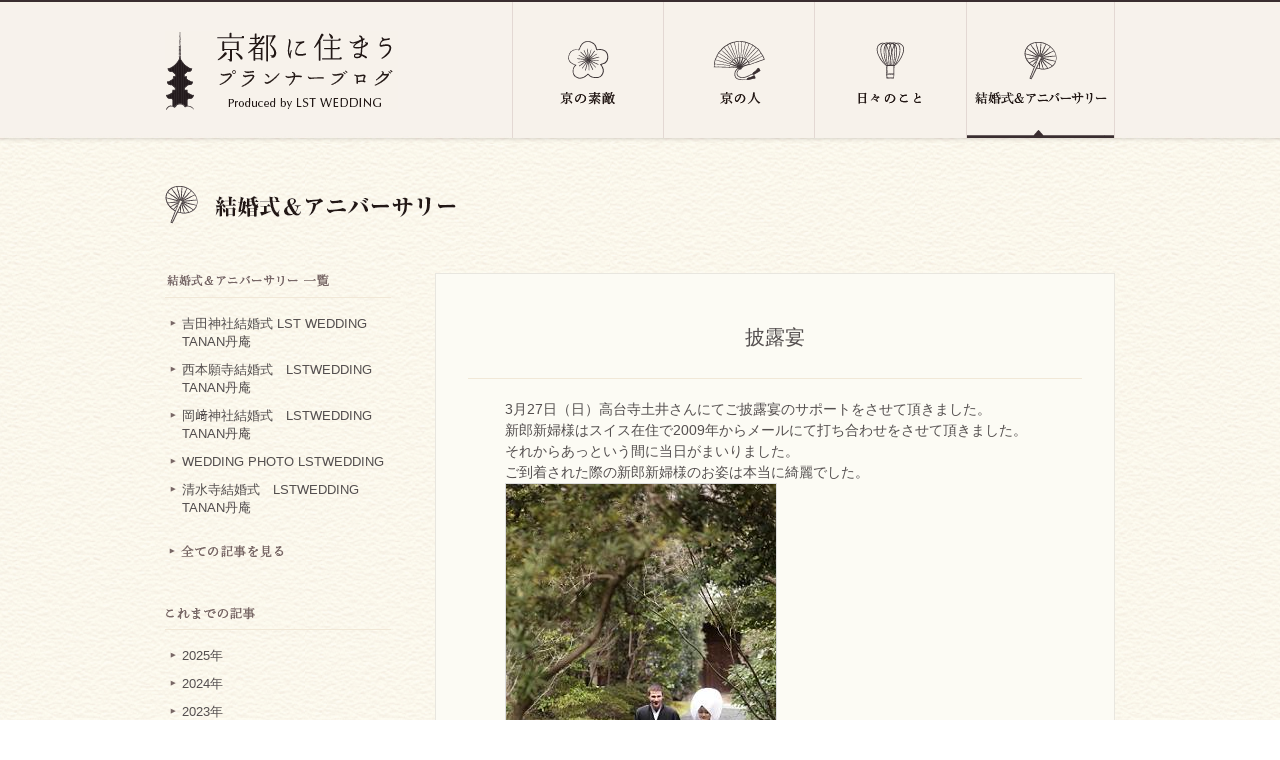

--- FILE ---
content_type: text/html; charset=UTF-8
request_url: https://www.lst-nishikawa.com/weddings/%E6%8A%AB%E9%9C%B2%E5%AE%B4/
body_size: 10615
content:
<!DOCTYPE html PUBLIC "-//W3C//DTD XHTML 1.0 Transitional//EN" "http://www.w3.org/TR/xhtml1/DTD/xhtml1-transitional.dtd">
<html xmlns="http://www.w3.org/1999/xhtml" xml:lang="ja" lang="ja" xmlns:og="http://ogp.me/ns#" xmlns:fb="http://www.facebook.com/2008/fbml">
<head>
<meta http-equiv="Content-Type" content="text/html; charset=UTF-8" />
<meta http-equiv="Content-Script-Type" content="text/javascript" />
<meta http-equiv="Content-Style-Type" content="text/css" />
<meta name="robots" content="index,follow">
<link rel="shortcut icon" href="https://www.lst-nishikawa.com/wp-content/themes/nishikawa/img/favicon.ico" type="image/x-icon" />
<link rel="apple-touch-icon-precomposed" href="https://www.lst-nishikawa.com/wp-content/themes/nishikawa/img/apple-touch-icon.png" />
<meta name="Description" content="京都で和婚・結婚式を手掛けるウエディングプランナーのブログ。京都の結婚式やアニバーサリーについてご紹介します" />
<meta name="Keywords" content="京都和婚,京都結婚式（挙式）,京都神社結婚式（挙式）,京都神社婚,京都料亭披露宴,京都婚,着物,LST,エルエスティ,ウエディング,ウエディングプランナー,WEDDING" />
<meta property="og:title" content="披露宴 | 京都に住まう和婚プランナーブログ | LST WEDDING" />
<meta property="og:description" content="京都で和婚・結婚式を手掛けるウエディングプランナーのブログ。京都のお店や職人・京都結婚式・京都神社結婚式・京都料亭披露宴・同志社ウエディング・ライフスタイルをテーマに綴ります" />
<meta property="og:type" content="article" />
<meta property="og:url" content="https://www.lst-nishikawa.com/weddings/%e6%8a%ab%e9%9c%b2%e5%ae%b4/" />
<meta property="og:image" content="https://www.lst-nishikawa.com/wp-content/uploads/hitohira/0000/IMG_8660.jpg" />
<meta property="og:site_name" content="京都に住まう和婚プランナーブログ｜京都の神社結婚式・披露宴サポート LST WEDDING" />
<meta property="fb:app_id" content="161644950692012" />
<meta property="og:locale" content="ja_JP" />

<!-- is single -->
<title>披露宴 | 京都に住まう和婚プランナーブログ | LST WEDDING | 結婚式＆アニバーサリー | 京都に住まう和婚プランナーブログ | LST WEDDING</title>
<link rel="stylesheet" href="https://www.lst-nishikawa.com/wp-content/themes/nishikawa/common/css/import.css" type="text/css" media="all" />
<link rel="stylesheet" href="https://www.lst-nishikawa.com/wp-content/themes/nishikawa/common/css/wp.css" type="text/css" media="all" />
<link rel="stylesheet" href="https://www.lst-nishikawa.com/wp-content/themes/nishikawa/common/css/wedding.css" type="text/css" media="all" />
<link rel="stylesheet" href="https://www.lst-nishikawa.com/wp-content/themes/nishikawa/common/css/print.css" type="text/css" media="print" />
<meta name='robots' content='index, follow, max-image-preview:large, max-snippet:-1, max-video-preview:-1' />
	<style>img:is([sizes="auto" i], [sizes^="auto," i]) { contain-intrinsic-size: 3000px 1500px }</style>
	
	<!-- This site is optimized with the Yoast SEO plugin v26.1 - https://yoast.com/wordpress/plugins/seo/ -->
	<link rel="canonical" href="https://www.lst-nishikawa.com/weddings/披露宴/" />
	<script type="application/ld+json" class="yoast-schema-graph">{"@context":"https://schema.org","@graph":[{"@type":"WebPage","@id":"https://www.lst-nishikawa.com/weddings/%e6%8a%ab%e9%9c%b2%e5%ae%b4/","url":"https://www.lst-nishikawa.com/weddings/%e6%8a%ab%e9%9c%b2%e5%ae%b4/","name":"披露宴 | 京都に住まう和婚プランナーブログ | LST WEDDING","isPartOf":{"@id":"https://www.lst-nishikawa.com/#website"},"primaryImageOfPage":{"@id":"https://www.lst-nishikawa.com/weddings/%e6%8a%ab%e9%9c%b2%e5%ae%b4/#primaryimage"},"image":{"@id":"https://www.lst-nishikawa.com/weddings/%e6%8a%ab%e9%9c%b2%e5%ae%b4/#primaryimage"},"thumbnailUrl":"https://www.lst-nishikawa.com/wp-content/uploads/hitohira/0000/IMG_8660.jpg","datePublished":"2011-03-28T13:22:34+00:00","breadcrumb":{"@id":"https://www.lst-nishikawa.com/weddings/%e6%8a%ab%e9%9c%b2%e5%ae%b4/#breadcrumb"},"inLanguage":"ja","potentialAction":[{"@type":"ReadAction","target":["https://www.lst-nishikawa.com/weddings/%e6%8a%ab%e9%9c%b2%e5%ae%b4/"]}]},{"@type":"ImageObject","inLanguage":"ja","@id":"https://www.lst-nishikawa.com/weddings/%e6%8a%ab%e9%9c%b2%e5%ae%b4/#primaryimage","url":"https://www.lst-nishikawa.com/wp-content/uploads/hitohira/0000/IMG_8660.jpg","contentUrl":"https://www.lst-nishikawa.com/wp-content/uploads/hitohira/0000/IMG_8660.jpg","width":270,"height":404},{"@type":"BreadcrumbList","@id":"https://www.lst-nishikawa.com/weddings/%e6%8a%ab%e9%9c%b2%e5%ae%b4/#breadcrumb","itemListElement":[{"@type":"ListItem","position":1,"name":"ホーム","item":"https://www.lst-nishikawa.com/"},{"@type":"ListItem","position":2,"name":"結婚式＆アニバーサリー","item":"https://www.lst-nishikawa.com/weddings/"},{"@type":"ListItem","position":3,"name":"披露宴"}]},{"@type":"WebSite","@id":"https://www.lst-nishikawa.com/#website","url":"https://www.lst-nishikawa.com/","name":"京都に住まう和婚プランナーブログ | LST WEDDING","description":"京都の神社結婚式・披露宴サポート","publisher":{"@id":"https://www.lst-nishikawa.com/#organization"},"potentialAction":[{"@type":"SearchAction","target":{"@type":"EntryPoint","urlTemplate":"https://www.lst-nishikawa.com/?s={search_term_string}"},"query-input":{"@type":"PropertyValueSpecification","valueRequired":true,"valueName":"search_term_string"}}],"inLanguage":"ja"},{"@type":"Organization","@id":"https://www.lst-nishikawa.com/#organization","name":"京都に住まう和婚プランナーブログ | LST WEDDING","url":"https://www.lst-nishikawa.com/","logo":{"@type":"ImageObject","inLanguage":"ja","@id":"https://www.lst-nishikawa.com/#/schema/logo/image/","url":"https://www.lst-nishikawa.com/wp-content/uploads/2023/09/logo.gif","contentUrl":"https://www.lst-nishikawa.com/wp-content/uploads/2023/09/logo.gif","width":233,"height":79,"caption":"京都に住まう和婚プランナーブログ | LST WEDDING"},"image":{"@id":"https://www.lst-nishikawa.com/#/schema/logo/image/"}}]}</script>
	<!-- / Yoast SEO plugin. -->


<link rel='dns-prefetch' href='//ajax.googleapis.com' />
<link rel='stylesheet' id='wp-block-library-css' href='https://www.lst-nishikawa.com/wp-includes/css/dist/block-library/style.min.css?ver=6.8.3' type='text/css' media='all' />
<style id='classic-theme-styles-inline-css' type='text/css'>
/*! This file is auto-generated */
.wp-block-button__link{color:#fff;background-color:#32373c;border-radius:9999px;box-shadow:none;text-decoration:none;padding:calc(.667em + 2px) calc(1.333em + 2px);font-size:1.125em}.wp-block-file__button{background:#32373c;color:#fff;text-decoration:none}
</style>
<style id='global-styles-inline-css' type='text/css'>
:root{--wp--preset--aspect-ratio--square: 1;--wp--preset--aspect-ratio--4-3: 4/3;--wp--preset--aspect-ratio--3-4: 3/4;--wp--preset--aspect-ratio--3-2: 3/2;--wp--preset--aspect-ratio--2-3: 2/3;--wp--preset--aspect-ratio--16-9: 16/9;--wp--preset--aspect-ratio--9-16: 9/16;--wp--preset--color--black: #000000;--wp--preset--color--cyan-bluish-gray: #abb8c3;--wp--preset--color--white: #ffffff;--wp--preset--color--pale-pink: #f78da7;--wp--preset--color--vivid-red: #cf2e2e;--wp--preset--color--luminous-vivid-orange: #ff6900;--wp--preset--color--luminous-vivid-amber: #fcb900;--wp--preset--color--light-green-cyan: #7bdcb5;--wp--preset--color--vivid-green-cyan: #00d084;--wp--preset--color--pale-cyan-blue: #8ed1fc;--wp--preset--color--vivid-cyan-blue: #0693e3;--wp--preset--color--vivid-purple: #9b51e0;--wp--preset--gradient--vivid-cyan-blue-to-vivid-purple: linear-gradient(135deg,rgba(6,147,227,1) 0%,rgb(155,81,224) 100%);--wp--preset--gradient--light-green-cyan-to-vivid-green-cyan: linear-gradient(135deg,rgb(122,220,180) 0%,rgb(0,208,130) 100%);--wp--preset--gradient--luminous-vivid-amber-to-luminous-vivid-orange: linear-gradient(135deg,rgba(252,185,0,1) 0%,rgba(255,105,0,1) 100%);--wp--preset--gradient--luminous-vivid-orange-to-vivid-red: linear-gradient(135deg,rgba(255,105,0,1) 0%,rgb(207,46,46) 100%);--wp--preset--gradient--very-light-gray-to-cyan-bluish-gray: linear-gradient(135deg,rgb(238,238,238) 0%,rgb(169,184,195) 100%);--wp--preset--gradient--cool-to-warm-spectrum: linear-gradient(135deg,rgb(74,234,220) 0%,rgb(151,120,209) 20%,rgb(207,42,186) 40%,rgb(238,44,130) 60%,rgb(251,105,98) 80%,rgb(254,248,76) 100%);--wp--preset--gradient--blush-light-purple: linear-gradient(135deg,rgb(255,206,236) 0%,rgb(152,150,240) 100%);--wp--preset--gradient--blush-bordeaux: linear-gradient(135deg,rgb(254,205,165) 0%,rgb(254,45,45) 50%,rgb(107,0,62) 100%);--wp--preset--gradient--luminous-dusk: linear-gradient(135deg,rgb(255,203,112) 0%,rgb(199,81,192) 50%,rgb(65,88,208) 100%);--wp--preset--gradient--pale-ocean: linear-gradient(135deg,rgb(255,245,203) 0%,rgb(182,227,212) 50%,rgb(51,167,181) 100%);--wp--preset--gradient--electric-grass: linear-gradient(135deg,rgb(202,248,128) 0%,rgb(113,206,126) 100%);--wp--preset--gradient--midnight: linear-gradient(135deg,rgb(2,3,129) 0%,rgb(40,116,252) 100%);--wp--preset--font-size--small: 13px;--wp--preset--font-size--medium: 20px;--wp--preset--font-size--large: 36px;--wp--preset--font-size--x-large: 42px;--wp--preset--spacing--20: 0.44rem;--wp--preset--spacing--30: 0.67rem;--wp--preset--spacing--40: 1rem;--wp--preset--spacing--50: 1.5rem;--wp--preset--spacing--60: 2.25rem;--wp--preset--spacing--70: 3.38rem;--wp--preset--spacing--80: 5.06rem;--wp--preset--shadow--natural: 6px 6px 9px rgba(0, 0, 0, 0.2);--wp--preset--shadow--deep: 12px 12px 50px rgba(0, 0, 0, 0.4);--wp--preset--shadow--sharp: 6px 6px 0px rgba(0, 0, 0, 0.2);--wp--preset--shadow--outlined: 6px 6px 0px -3px rgba(255, 255, 255, 1), 6px 6px rgba(0, 0, 0, 1);--wp--preset--shadow--crisp: 6px 6px 0px rgba(0, 0, 0, 1);}:where(.is-layout-flex){gap: 0.5em;}:where(.is-layout-grid){gap: 0.5em;}body .is-layout-flex{display: flex;}.is-layout-flex{flex-wrap: wrap;align-items: center;}.is-layout-flex > :is(*, div){margin: 0;}body .is-layout-grid{display: grid;}.is-layout-grid > :is(*, div){margin: 0;}:where(.wp-block-columns.is-layout-flex){gap: 2em;}:where(.wp-block-columns.is-layout-grid){gap: 2em;}:where(.wp-block-post-template.is-layout-flex){gap: 1.25em;}:where(.wp-block-post-template.is-layout-grid){gap: 1.25em;}.has-black-color{color: var(--wp--preset--color--black) !important;}.has-cyan-bluish-gray-color{color: var(--wp--preset--color--cyan-bluish-gray) !important;}.has-white-color{color: var(--wp--preset--color--white) !important;}.has-pale-pink-color{color: var(--wp--preset--color--pale-pink) !important;}.has-vivid-red-color{color: var(--wp--preset--color--vivid-red) !important;}.has-luminous-vivid-orange-color{color: var(--wp--preset--color--luminous-vivid-orange) !important;}.has-luminous-vivid-amber-color{color: var(--wp--preset--color--luminous-vivid-amber) !important;}.has-light-green-cyan-color{color: var(--wp--preset--color--light-green-cyan) !important;}.has-vivid-green-cyan-color{color: var(--wp--preset--color--vivid-green-cyan) !important;}.has-pale-cyan-blue-color{color: var(--wp--preset--color--pale-cyan-blue) !important;}.has-vivid-cyan-blue-color{color: var(--wp--preset--color--vivid-cyan-blue) !important;}.has-vivid-purple-color{color: var(--wp--preset--color--vivid-purple) !important;}.has-black-background-color{background-color: var(--wp--preset--color--black) !important;}.has-cyan-bluish-gray-background-color{background-color: var(--wp--preset--color--cyan-bluish-gray) !important;}.has-white-background-color{background-color: var(--wp--preset--color--white) !important;}.has-pale-pink-background-color{background-color: var(--wp--preset--color--pale-pink) !important;}.has-vivid-red-background-color{background-color: var(--wp--preset--color--vivid-red) !important;}.has-luminous-vivid-orange-background-color{background-color: var(--wp--preset--color--luminous-vivid-orange) !important;}.has-luminous-vivid-amber-background-color{background-color: var(--wp--preset--color--luminous-vivid-amber) !important;}.has-light-green-cyan-background-color{background-color: var(--wp--preset--color--light-green-cyan) !important;}.has-vivid-green-cyan-background-color{background-color: var(--wp--preset--color--vivid-green-cyan) !important;}.has-pale-cyan-blue-background-color{background-color: var(--wp--preset--color--pale-cyan-blue) !important;}.has-vivid-cyan-blue-background-color{background-color: var(--wp--preset--color--vivid-cyan-blue) !important;}.has-vivid-purple-background-color{background-color: var(--wp--preset--color--vivid-purple) !important;}.has-black-border-color{border-color: var(--wp--preset--color--black) !important;}.has-cyan-bluish-gray-border-color{border-color: var(--wp--preset--color--cyan-bluish-gray) !important;}.has-white-border-color{border-color: var(--wp--preset--color--white) !important;}.has-pale-pink-border-color{border-color: var(--wp--preset--color--pale-pink) !important;}.has-vivid-red-border-color{border-color: var(--wp--preset--color--vivid-red) !important;}.has-luminous-vivid-orange-border-color{border-color: var(--wp--preset--color--luminous-vivid-orange) !important;}.has-luminous-vivid-amber-border-color{border-color: var(--wp--preset--color--luminous-vivid-amber) !important;}.has-light-green-cyan-border-color{border-color: var(--wp--preset--color--light-green-cyan) !important;}.has-vivid-green-cyan-border-color{border-color: var(--wp--preset--color--vivid-green-cyan) !important;}.has-pale-cyan-blue-border-color{border-color: var(--wp--preset--color--pale-cyan-blue) !important;}.has-vivid-cyan-blue-border-color{border-color: var(--wp--preset--color--vivid-cyan-blue) !important;}.has-vivid-purple-border-color{border-color: var(--wp--preset--color--vivid-purple) !important;}.has-vivid-cyan-blue-to-vivid-purple-gradient-background{background: var(--wp--preset--gradient--vivid-cyan-blue-to-vivid-purple) !important;}.has-light-green-cyan-to-vivid-green-cyan-gradient-background{background: var(--wp--preset--gradient--light-green-cyan-to-vivid-green-cyan) !important;}.has-luminous-vivid-amber-to-luminous-vivid-orange-gradient-background{background: var(--wp--preset--gradient--luminous-vivid-amber-to-luminous-vivid-orange) !important;}.has-luminous-vivid-orange-to-vivid-red-gradient-background{background: var(--wp--preset--gradient--luminous-vivid-orange-to-vivid-red) !important;}.has-very-light-gray-to-cyan-bluish-gray-gradient-background{background: var(--wp--preset--gradient--very-light-gray-to-cyan-bluish-gray) !important;}.has-cool-to-warm-spectrum-gradient-background{background: var(--wp--preset--gradient--cool-to-warm-spectrum) !important;}.has-blush-light-purple-gradient-background{background: var(--wp--preset--gradient--blush-light-purple) !important;}.has-blush-bordeaux-gradient-background{background: var(--wp--preset--gradient--blush-bordeaux) !important;}.has-luminous-dusk-gradient-background{background: var(--wp--preset--gradient--luminous-dusk) !important;}.has-pale-ocean-gradient-background{background: var(--wp--preset--gradient--pale-ocean) !important;}.has-electric-grass-gradient-background{background: var(--wp--preset--gradient--electric-grass) !important;}.has-midnight-gradient-background{background: var(--wp--preset--gradient--midnight) !important;}.has-small-font-size{font-size: var(--wp--preset--font-size--small) !important;}.has-medium-font-size{font-size: var(--wp--preset--font-size--medium) !important;}.has-large-font-size{font-size: var(--wp--preset--font-size--large) !important;}.has-x-large-font-size{font-size: var(--wp--preset--font-size--x-large) !important;}
:where(.wp-block-post-template.is-layout-flex){gap: 1.25em;}:where(.wp-block-post-template.is-layout-grid){gap: 1.25em;}
:where(.wp-block-columns.is-layout-flex){gap: 2em;}:where(.wp-block-columns.is-layout-grid){gap: 2em;}
:root :where(.wp-block-pullquote){font-size: 1.5em;line-height: 1.6;}
</style>
<link rel='stylesheet' id='heateor_sss_frontend_css-css' href='https://www.lst-nishikawa.com/wp-content/plugins/sassy-social-share/public/css/sassy-social-share-public.css?ver=3.3.79' type='text/css' media='all' />
<style id='heateor_sss_frontend_css-inline-css' type='text/css'>
.heateor_sss_button_instagram span.heateor_sss_svg,a.heateor_sss_instagram span.heateor_sss_svg{background:radial-gradient(circle at 30% 107%,#fdf497 0,#fdf497 5%,#fd5949 45%,#d6249f 60%,#285aeb 90%)}.heateor_sss_horizontal_sharing .heateor_sss_svg,.heateor_sss_standard_follow_icons_container .heateor_sss_svg{color:#fff;border-width:0px;border-style:solid;border-color:transparent}.heateor_sss_horizontal_sharing .heateorSssTCBackground{color:#666}.heateor_sss_horizontal_sharing span.heateor_sss_svg:hover,.heateor_sss_standard_follow_icons_container span.heateor_sss_svg:hover{border-color:transparent;}.heateor_sss_vertical_sharing span.heateor_sss_svg,.heateor_sss_floating_follow_icons_container span.heateor_sss_svg{color:#fff;border-width:0px;border-style:solid;border-color:transparent;}.heateor_sss_vertical_sharing .heateorSssTCBackground{color:#666;}.heateor_sss_vertical_sharing span.heateor_sss_svg:hover,.heateor_sss_floating_follow_icons_container span.heateor_sss_svg:hover{border-color:transparent;}
</style>
<script type="text/javascript" src="https://ajax.googleapis.com/ajax/libs/jquery/1.8.2/jquery.min.js?ver=1.8.2" id="jquery-js"></script>
<script type="text/javascript" src="https://www.lst-nishikawa.com/wp-content/themes/nishikawa/common/js/common.js"></script>
<script type="text/javascript" src="https://www.lst-nishikawa.com/wp-content/themes/nishikawa/common/js/wp.js"></script>
<script type="text/javascript" src="https://www.lst-nishikawa.com/wp-content/themes/nishikawa/common/js/jquery.page-scroller.js"></script>
<script type="text/javascript">
$(document).ready(function() {
	$(window).bind("load", function() {
		$('.photo_area img').each(function() {
			var img_width = $(this).width() ;
			var img_height = $(this).height();
			var ratio = img_width/img_height;
			if (img_width >= img_height && ratio >= 1.12) {
				$(this).addClass('col');
			} else {
				$(this).addClass('row');
			}
		});
		$('.side_box th img').each(function() {
			var img_width = $(this).width() ;
			var img_height = $(this).height();
			if (img_width >= img_height) {
				$(this).addClass('col');
			} else {
				$(this).addClass('row');
			}
		});
	});
});
</script>

<!-- Google Analyticsタグ -->
<!-- Global site tag (gtag.js) - Google Analytics -->
<script async src="https://www.googletagmanager.com/gtag/js?id=UA-21559494-4"></script>
<script>
  window.dataLayer = window.dataLayer || [];
  function gtag(){dataLayer.push(arguments);}
  gtag('js', new Date());

  gtag('config', 'UA-21559494-4');
</script><!-- /Google Analyticsタグ -->
<script type="speculationrules">
{"prefetch":[{"source":"document","where":{"and":[{"href_matches":"\/*"},{"not":{"href_matches":["\/wp-*.php","\/wp-admin\/*","\/wp-content\/uploads\/*","\/wp-content\/*","\/wp-content\/plugins\/*","\/wp-content\/themes\/nishikawa\/*","\/*\\?(.+)"]}},{"not":{"selector_matches":"a[rel~=\"nofollow\"]"}},{"not":{"selector_matches":".no-prefetch, .no-prefetch a"}}]},"eagerness":"conservative"}]}
</script>
<script type="text/javascript" id="heateor_sss_sharing_js-js-before">
/* <![CDATA[ */
function heateorSssLoadEvent(e) {var t=window.onload;if (typeof window.onload!="function") {window.onload=e}else{window.onload=function() {t();e()}}};	var heateorSssSharingAjaxUrl = 'https://www.lst-nishikawa.com/wp-admin/admin-ajax.php', heateorSssCloseIconPath = 'https://www.lst-nishikawa.com/wp-content/plugins/sassy-social-share/public/../images/close.png', heateorSssPluginIconPath = 'https://www.lst-nishikawa.com/wp-content/plugins/sassy-social-share/public/../images/logo.png', heateorSssHorizontalSharingCountEnable = 0, heateorSssVerticalSharingCountEnable = 0, heateorSssSharingOffset = -10; var heateorSssMobileStickySharingEnabled = 0;var heateorSssCopyLinkMessage = "リンクがコピーされました。";var heateorSssUrlCountFetched = [], heateorSssSharesText = 'シェア', heateorSssShareText = 'シェア';function heateorSssPopup(e) {window.open(e,"popUpWindow","height=400,width=600,left=400,top=100,resizable,scrollbars,toolbar=0,personalbar=0,menubar=no,location=no,directories=no,status")}
/* ]]> */
</script>
<script type="text/javascript" src="https://www.lst-nishikawa.com/wp-content/plugins/sassy-social-share/public/js/sassy-social-share-public.js?ver=3.3.79" id="heateor_sss_sharing_js-js"></script>
</head>

<body id="wedding_detail_css" class="wedding_css wedding_detail_css">

<a name="top" id="top"></a>
<div id="container">
<div id="header">
<div class="inner">
<h1><a href="https://www.lst-nishikawa.com/"><img src="https://www.lst-nishikawa.com/wp-content/themes/nishikawa/img/logo.gif" alt="京都に住まう和婚プランナーブログ｜京都の神社結婚式・披露宴サポート LST WEDDING" width="233" height="79" /></a></h1>

<div id="menu">
<ul>
<li class="menu1"><a href="https://www.lst-nishikawa.com/favorite/">京の素敵</a></li>
<li class="menu2"><a href="https://www.lst-nishikawa.com/kyoto/">京の人</a></li>
<li class="menu3"><a href="https://www.lst-nishikawa.com/diary/">日々のこと</a></li>
<li class="menu4"><a href="https://www.lst-nishikawa.com/wedding/">結婚式＆アニバーサリー</a></li>
</ul>
</div>
</div>
<!-- /END header --></div>

<div id="contents_wrap">
<div id="contents_wrap_btm">

<div id="contents">
<div class="top_con_box clearfix">

<h2 class="page_title"><a href="https://www.lst-nishikawa.com/wedding/"><img src="https://www.lst-nishikawa.com/wp-content/themes/nishikawa/img/wedding_title.gif" alt="結婚式＆アニバーサリー" width="300" height="39" /></a></h2>

<div class="side_area">


<div class="side_box side_box1">

<p class="side_midashi"><img src="https://www.lst-nishikawa.com/wp-content/themes/nishikawa/img/midashi_weddinglist.gif" alt="結婚式＆アニバーサリー　一覧" width="165" height="18" /></p>
<ul>
<li><a href="https://www.lst-nishikawa.com/weddings/%e5%90%89%e7%94%b0%e7%a5%9e%e7%a4%be%e7%b5%90%e5%a9%9a%e5%bc%8f-lst-wedding-tanan%e4%b8%b9%e5%ba%b5/">吉田神社結婚式 LST WEDDING TANAN丹庵</a></li>
<li><a href="https://www.lst-nishikawa.com/weddings/%e8%a5%bf%e6%9c%ac%e9%a1%98%e5%af%ba%e7%b5%90%e5%a9%9a%e5%bc%8f%e3%80%80lstwedding-tanan%e4%b8%b9%e5%ba%b5/">西本願寺結婚式　LSTWEDDING TANAN丹庵</a></li>
<li><a href="https://www.lst-nishikawa.com/weddings/%e5%b2%a1%ef%a8%91%e7%a5%9e%e7%a4%be%e7%b5%90%e5%a9%9a%e5%bc%8f%e3%80%80lstwedding-tanan%e4%b8%b9%e5%ba%b5/">岡﨑神社結婚式　LSTWEDDING TANAN丹庵</a></li>
<li><a href="https://www.lst-nishikawa.com/weddings/wedding-photo-lstwedding/">WEDDING PHOTO LSTWEDDING</a></li>
<li><a href="https://www.lst-nishikawa.com/weddings/%e6%b8%85%e6%b0%b4%e5%af%ba%e7%b5%90%e5%a9%9a%e5%bc%8f%e3%80%80lstwedding-tanan%e4%b8%b9%e5%ba%b5/">清水寺結婚式　LSTWEDDING TANAN丹庵</a></li>
</ul>

<p class="side_midashi2"><a href="https://www.lst-nishikawa.com/wedding/"><img src="https://www.lst-nishikawa.com/wp-content/themes/nishikawa/img/midashi_alllist.gif" alt="全ての記事を見る" width="129" height="20" /></a></p>
<!-- /END side_box1 --></div>

<div class="side_box side_box3">
<p class="side_midashi"><img src="https://www.lst-nishikawa.com/wp-content/themes/nishikawa/img/midashi_archives.gif" alt="これまでの記事" width="127" height="17" /></p>


<ul class="list_arc">

<li><div class="news_year"><span>2025年</span></div>
<ul class="news_month">
<li><a href='https://www.lst-nishikawa.com/date/2025/12/?post_type=weddings'>12月</a></li>
<li><a href='https://www.lst-nishikawa.com/date/2025/09/?post_type=weddings'>9月</a></li>
<li><a href='https://www.lst-nishikawa.com/date/2025/08/?post_type=weddings'>8月</a></li>
<li><a href='https://www.lst-nishikawa.com/date/2025/06/?post_type=weddings'>6月</a></li>
<li><a href='https://www.lst-nishikawa.com/date/2025/04/?post_type=weddings'>4月</a></li>
<li><a href='https://www.lst-nishikawa.com/date/2025/02/?post_type=weddings'>2月</a></li>
<li><a href='https://www.lst-nishikawa.com/date/2025/01/?post_type=weddings'>1月</a></li>
</ul>
</li>

<li><div class="news_year"><span>2024年</span></div>
<ul class="news_month">
<li><a href='https://www.lst-nishikawa.com/date/2024/11/?post_type=weddings'>11月</a></li>
<li><a href='https://www.lst-nishikawa.com/date/2024/10/?post_type=weddings'>10月</a></li>
<li><a href='https://www.lst-nishikawa.com/date/2024/09/?post_type=weddings'>9月</a></li>
<li><a href='https://www.lst-nishikawa.com/date/2024/08/?post_type=weddings'>8月</a></li>
<li><a href='https://www.lst-nishikawa.com/date/2024/06/?post_type=weddings'>6月</a></li>
<li><a href='https://www.lst-nishikawa.com/date/2024/01/?post_type=weddings'>1月</a></li>
</ul>
</li>

<li><div class="news_year"><span>2023年</span></div>
<ul class="news_month">
<li><a href='https://www.lst-nishikawa.com/date/2023/12/?post_type=weddings'>12月</a></li>
<li><a href='https://www.lst-nishikawa.com/date/2023/11/?post_type=weddings'>11月</a></li>
<li><a href='https://www.lst-nishikawa.com/date/2023/09/?post_type=weddings'>9月</a></li>
<li><a href='https://www.lst-nishikawa.com/date/2023/08/?post_type=weddings'>8月</a></li>
<li><a href='https://www.lst-nishikawa.com/date/2023/07/?post_type=weddings'>7月</a></li>
<li><a href='https://www.lst-nishikawa.com/date/2023/06/?post_type=weddings'>6月</a></li>
<li><a href='https://www.lst-nishikawa.com/date/2023/05/?post_type=weddings'>5月</a></li>
<li><a href='https://www.lst-nishikawa.com/date/2023/04/?post_type=weddings'>4月</a></li>
<li><a href='https://www.lst-nishikawa.com/date/2023/02/?post_type=weddings'>2月</a></li>
<li><a href='https://www.lst-nishikawa.com/date/2023/01/?post_type=weddings'>1月</a></li>
</ul>
</li>

<li><div class="news_year"><span>2022年</span></div>
<ul class="news_month">
<li><a href='https://www.lst-nishikawa.com/date/2022/12/?post_type=weddings'>12月</a></li>
<li><a href='https://www.lst-nishikawa.com/date/2022/11/?post_type=weddings'>11月</a></li>
<li><a href='https://www.lst-nishikawa.com/date/2022/08/?post_type=weddings'>8月</a></li>
<li><a href='https://www.lst-nishikawa.com/date/2022/07/?post_type=weddings'>7月</a></li>
<li><a href='https://www.lst-nishikawa.com/date/2022/06/?post_type=weddings'>6月</a></li>
<li><a href='https://www.lst-nishikawa.com/date/2022/05/?post_type=weddings'>5月</a></li>
<li><a href='https://www.lst-nishikawa.com/date/2022/04/?post_type=weddings'>4月</a></li>
</ul>
</li>

<li><div class="news_year"><span>2021年</span></div>
<ul class="news_month">
<li><a href='https://www.lst-nishikawa.com/date/2021/08/?post_type=weddings'>8月</a></li>
<li><a href='https://www.lst-nishikawa.com/date/2021/07/?post_type=weddings'>7月</a></li>
<li><a href='https://www.lst-nishikawa.com/date/2021/06/?post_type=weddings'>6月</a></li>
<li><a href='https://www.lst-nishikawa.com/date/2021/04/?post_type=weddings'>4月</a></li>
<li><a href='https://www.lst-nishikawa.com/date/2021/02/?post_type=weddings'>2月</a></li>
<li><a href='https://www.lst-nishikawa.com/date/2021/01/?post_type=weddings'>1月</a></li>
</ul>
</li>

<li><div class="news_year"><span>2020年</span></div>
<ul class="news_month">
<li><a href='https://www.lst-nishikawa.com/date/2020/12/?post_type=weddings'>12月</a></li>
<li><a href='https://www.lst-nishikawa.com/date/2020/10/?post_type=weddings'>10月</a></li>
<li><a href='https://www.lst-nishikawa.com/date/2020/09/?post_type=weddings'>9月</a></li>
<li><a href='https://www.lst-nishikawa.com/date/2020/08/?post_type=weddings'>8月</a></li>
<li><a href='https://www.lst-nishikawa.com/date/2020/07/?post_type=weddings'>7月</a></li>
<li><a href='https://www.lst-nishikawa.com/date/2020/06/?post_type=weddings'>6月</a></li>
<li><a href='https://www.lst-nishikawa.com/date/2020/05/?post_type=weddings'>5月</a></li>
<li><a href='https://www.lst-nishikawa.com/date/2020/03/?post_type=weddings'>3月</a></li>
<li><a href='https://www.lst-nishikawa.com/date/2020/02/?post_type=weddings'>2月</a></li>
<li><a href='https://www.lst-nishikawa.com/date/2020/01/?post_type=weddings'>1月</a></li>
</ul>
</li>

<li><div class="news_year"><span>2019年</span></div>
<ul class="news_month">
<li><a href='https://www.lst-nishikawa.com/date/2019/12/?post_type=weddings'>12月</a></li>
<li><a href='https://www.lst-nishikawa.com/date/2019/09/?post_type=weddings'>9月</a></li>
<li><a href='https://www.lst-nishikawa.com/date/2019/08/?post_type=weddings'>8月</a></li>
<li><a href='https://www.lst-nishikawa.com/date/2019/07/?post_type=weddings'>7月</a></li>
<li><a href='https://www.lst-nishikawa.com/date/2019/06/?post_type=weddings'>6月</a></li>
<li><a href='https://www.lst-nishikawa.com/date/2019/05/?post_type=weddings'>5月</a></li>
<li><a href='https://www.lst-nishikawa.com/date/2019/04/?post_type=weddings'>4月</a></li>
<li><a href='https://www.lst-nishikawa.com/date/2019/02/?post_type=weddings'>2月</a></li>
<li><a href='https://www.lst-nishikawa.com/date/2019/01/?post_type=weddings'>1月</a></li>
</ul>
</li>

<li><div class="news_year"><span>2018年</span></div>
<ul class="news_month">
<li><a href='https://www.lst-nishikawa.com/date/2018/12/?post_type=weddings'>12月</a></li>
<li><a href='https://www.lst-nishikawa.com/date/2018/11/?post_type=weddings'>11月</a></li>
<li><a href='https://www.lst-nishikawa.com/date/2018/10/?post_type=weddings'>10月</a></li>
<li><a href='https://www.lst-nishikawa.com/date/2018/09/?post_type=weddings'>9月</a></li>
<li><a href='https://www.lst-nishikawa.com/date/2018/08/?post_type=weddings'>8月</a></li>
<li><a href='https://www.lst-nishikawa.com/date/2018/07/?post_type=weddings'>7月</a></li>
<li><a href='https://www.lst-nishikawa.com/date/2018/06/?post_type=weddings'>6月</a></li>
<li><a href='https://www.lst-nishikawa.com/date/2018/05/?post_type=weddings'>5月</a></li>
<li><a href='https://www.lst-nishikawa.com/date/2018/04/?post_type=weddings'>4月</a></li>
<li><a href='https://www.lst-nishikawa.com/date/2018/03/?post_type=weddings'>3月</a></li>
<li><a href='https://www.lst-nishikawa.com/date/2018/02/?post_type=weddings'>2月</a></li>
<li><a href='https://www.lst-nishikawa.com/date/2018/01/?post_type=weddings'>1月</a></li>
</ul>
</li>

<li><div class="news_year"><span>2017年</span></div>
<ul class="news_month">
<li><a href='https://www.lst-nishikawa.com/date/2017/12/?post_type=weddings'>12月</a></li>
<li><a href='https://www.lst-nishikawa.com/date/2017/10/?post_type=weddings'>10月</a></li>
<li><a href='https://www.lst-nishikawa.com/date/2017/09/?post_type=weddings'>9月</a></li>
<li><a href='https://www.lst-nishikawa.com/date/2017/08/?post_type=weddings'>8月</a></li>
<li><a href='https://www.lst-nishikawa.com/date/2017/07/?post_type=weddings'>7月</a></li>
<li><a href='https://www.lst-nishikawa.com/date/2017/06/?post_type=weddings'>6月</a></li>
<li><a href='https://www.lst-nishikawa.com/date/2017/05/?post_type=weddings'>5月</a></li>
<li><a href='https://www.lst-nishikawa.com/date/2017/04/?post_type=weddings'>4月</a></li>
<li><a href='https://www.lst-nishikawa.com/date/2017/03/?post_type=weddings'>3月</a></li>
<li><a href='https://www.lst-nishikawa.com/date/2017/02/?post_type=weddings'>2月</a></li>
<li><a href='https://www.lst-nishikawa.com/date/2017/01/?post_type=weddings'>1月</a></li>
</ul>
</li>

<li><div class="news_year"><span>2016年</span></div>
<ul class="news_month">
<li><a href='https://www.lst-nishikawa.com/date/2016/12/?post_type=weddings'>12月</a></li>
<li><a href='https://www.lst-nishikawa.com/date/2016/11/?post_type=weddings'>11月</a></li>
<li><a href='https://www.lst-nishikawa.com/date/2016/10/?post_type=weddings'>10月</a></li>
<li><a href='https://www.lst-nishikawa.com/date/2016/09/?post_type=weddings'>9月</a></li>
<li><a href='https://www.lst-nishikawa.com/date/2016/08/?post_type=weddings'>8月</a></li>
<li><a href='https://www.lst-nishikawa.com/date/2016/07/?post_type=weddings'>7月</a></li>
<li><a href='https://www.lst-nishikawa.com/date/2016/06/?post_type=weddings'>6月</a></li>
<li><a href='https://www.lst-nishikawa.com/date/2016/05/?post_type=weddings'>5月</a></li>
<li><a href='https://www.lst-nishikawa.com/date/2016/04/?post_type=weddings'>4月</a></li>
<li><a href='https://www.lst-nishikawa.com/date/2016/03/?post_type=weddings'>3月</a></li>
<li><a href='https://www.lst-nishikawa.com/date/2016/02/?post_type=weddings'>2月</a></li>
<li><a href='https://www.lst-nishikawa.com/date/2016/01/?post_type=weddings'>1月</a></li>
</ul>
</li>

<li><div class="news_year"><span>2015年</span></div>
<ul class="news_month">
<li><a href='https://www.lst-nishikawa.com/date/2015/12/?post_type=weddings'>12月</a></li>
<li><a href='https://www.lst-nishikawa.com/date/2015/11/?post_type=weddings'>11月</a></li>
<li><a href='https://www.lst-nishikawa.com/date/2015/10/?post_type=weddings'>10月</a></li>
<li><a href='https://www.lst-nishikawa.com/date/2015/09/?post_type=weddings'>9月</a></li>
<li><a href='https://www.lst-nishikawa.com/date/2015/08/?post_type=weddings'>8月</a></li>
<li><a href='https://www.lst-nishikawa.com/date/2015/07/?post_type=weddings'>7月</a></li>
<li><a href='https://www.lst-nishikawa.com/date/2015/06/?post_type=weddings'>6月</a></li>
<li><a href='https://www.lst-nishikawa.com/date/2015/05/?post_type=weddings'>5月</a></li>
<li><a href='https://www.lst-nishikawa.com/date/2015/04/?post_type=weddings'>4月</a></li>
<li><a href='https://www.lst-nishikawa.com/date/2015/03/?post_type=weddings'>3月</a></li>
<li><a href='https://www.lst-nishikawa.com/date/2015/02/?post_type=weddings'>2月</a></li>
<li><a href='https://www.lst-nishikawa.com/date/2015/01/?post_type=weddings'>1月</a></li>
</ul>
</li>

<li><div class="news_year"><span>2014年</span></div>
<ul class="news_month">
<li><a href='https://www.lst-nishikawa.com/date/2014/12/?post_type=weddings'>12月</a></li>
<li><a href='https://www.lst-nishikawa.com/date/2014/11/?post_type=weddings'>11月</a></li>
<li><a href='https://www.lst-nishikawa.com/date/2014/10/?post_type=weddings'>10月</a></li>
<li><a href='https://www.lst-nishikawa.com/date/2014/09/?post_type=weddings'>9月</a></li>
<li><a href='https://www.lst-nishikawa.com/date/2014/08/?post_type=weddings'>8月</a></li>
<li><a href='https://www.lst-nishikawa.com/date/2014/07/?post_type=weddings'>7月</a></li>
<li><a href='https://www.lst-nishikawa.com/date/2014/06/?post_type=weddings'>6月</a></li>
<li><a href='https://www.lst-nishikawa.com/date/2014/05/?post_type=weddings'>5月</a></li>
<li><a href='https://www.lst-nishikawa.com/date/2014/04/?post_type=weddings'>4月</a></li>
<li><a href='https://www.lst-nishikawa.com/date/2014/03/?post_type=weddings'>3月</a></li>
<li><a href='https://www.lst-nishikawa.com/date/2014/02/?post_type=weddings'>2月</a></li>
<li><a href='https://www.lst-nishikawa.com/date/2014/01/?post_type=weddings'>1月</a></li>
</ul>
</li>

<li><div class="news_year"><span>2013年</span></div>
<ul class="news_month">
<li><a href='https://www.lst-nishikawa.com/date/2013/12/?post_type=weddings'>12月</a></li>
<li><a href='https://www.lst-nishikawa.com/date/2013/11/?post_type=weddings'>11月</a></li>
<li><a href='https://www.lst-nishikawa.com/date/2013/10/?post_type=weddings'>10月</a></li>
<li><a href='https://www.lst-nishikawa.com/date/2013/09/?post_type=weddings'>9月</a></li>
<li><a href='https://www.lst-nishikawa.com/date/2013/08/?post_type=weddings'>8月</a></li>
<li><a href='https://www.lst-nishikawa.com/date/2013/07/?post_type=weddings'>7月</a></li>
<li><a href='https://www.lst-nishikawa.com/date/2013/06/?post_type=weddings'>6月</a></li>
<li><a href='https://www.lst-nishikawa.com/date/2013/05/?post_type=weddings'>5月</a></li>
<li><a href='https://www.lst-nishikawa.com/date/2013/04/?post_type=weddings'>4月</a></li>
<li><a href='https://www.lst-nishikawa.com/date/2013/03/?post_type=weddings'>3月</a></li>
<li><a href='https://www.lst-nishikawa.com/date/2013/02/?post_type=weddings'>2月</a></li>
<li><a href='https://www.lst-nishikawa.com/date/2013/01/?post_type=weddings'>1月</a></li>
</ul>
</li>

<li><div class="news_year"><span>2012年</span></div>
<ul class="news_month">
<li><a href='https://www.lst-nishikawa.com/date/2012/12/?post_type=weddings'>12月</a></li>
<li><a href='https://www.lst-nishikawa.com/date/2012/11/?post_type=weddings'>11月</a></li>
<li><a href='https://www.lst-nishikawa.com/date/2012/10/?post_type=weddings'>10月</a></li>
<li><a href='https://www.lst-nishikawa.com/date/2012/09/?post_type=weddings'>9月</a></li>
<li><a href='https://www.lst-nishikawa.com/date/2012/08/?post_type=weddings'>8月</a></li>
<li><a href='https://www.lst-nishikawa.com/date/2012/07/?post_type=weddings'>7月</a></li>
<li><a href='https://www.lst-nishikawa.com/date/2012/06/?post_type=weddings'>6月</a></li>
<li><a href='https://www.lst-nishikawa.com/date/2012/05/?post_type=weddings'>5月</a></li>
<li><a href='https://www.lst-nishikawa.com/date/2012/04/?post_type=weddings'>4月</a></li>
<li><a href='https://www.lst-nishikawa.com/date/2012/03/?post_type=weddings'>3月</a></li>
<li><a href='https://www.lst-nishikawa.com/date/2012/02/?post_type=weddings'>2月</a></li>
<li><a href='https://www.lst-nishikawa.com/date/2012/01/?post_type=weddings'>1月</a></li>
</ul>
</li>

<li><div class="news_year_on"><span>2011年</span></div>
<ul class="news_month_on">
<li><a href='https://www.lst-nishikawa.com/date/2011/12/?post_type=weddings'>12月</a></li>
<li><a href='https://www.lst-nishikawa.com/date/2011/11/?post_type=weddings'>11月</a></li>
<li><a href='https://www.lst-nishikawa.com/date/2011/10/?post_type=weddings'>10月</a></li>
<li><a href='https://www.lst-nishikawa.com/date/2011/09/?post_type=weddings'>9月</a></li>
<li><a href='https://www.lst-nishikawa.com/date/2011/08/?post_type=weddings'>8月</a></li>
<li><a href='https://www.lst-nishikawa.com/date/2011/07/?post_type=weddings'>7月</a></li>
<li><a href='https://www.lst-nishikawa.com/date/2011/06/?post_type=weddings'>6月</a></li>
<li><a href='https://www.lst-nishikawa.com/date/2011/05/?post_type=weddings'>5月</a></li>
<li><a href='https://www.lst-nishikawa.com/date/2011/04/?post_type=weddings'>4月</a></li>
<li><a href='https://www.lst-nishikawa.com/date/2011/03/?post_type=weddings'>3月</a></li>
<li><a href='https://www.lst-nishikawa.com/date/2011/02/?post_type=weddings'>2月</a></li>
<li><a href='https://www.lst-nishikawa.com/date/2011/01/?post_type=weddings'>1月</a></li>
</ul>
</li>

<li><div class="news_year"><span>2010年</span></div>
<ul class="news_month">
<li><a href='https://www.lst-nishikawa.com/date/2010/12/?post_type=weddings'>12月</a></li>
<li><a href='https://www.lst-nishikawa.com/date/2010/11/?post_type=weddings'>11月</a></li>
<li><a href='https://www.lst-nishikawa.com/date/2010/10/?post_type=weddings'>10月</a></li>
<li><a href='https://www.lst-nishikawa.com/date/2010/09/?post_type=weddings'>9月</a></li>
<li><a href='https://www.lst-nishikawa.com/date/2010/08/?post_type=weddings'>8月</a></li>
</ul>
</li>
</ul>

<!-- /END side_box3 --></div>


<!-- /END side_area --></div>
<div class="main_area">
<div class="entry">
<h3>披露宴</h3>



<div class="inner">

<!-- /////////////////// 記事ここから /////////////////// -->

<p>3月27日（日）高台寺土井さんにてご披露宴のサポートをさせて頂きました。<br />
新郎新婦様はスイス在住で2009年からメールにて打ち合わせをさせて頂きました。<br />
それからあっという間に当日がまいりました。<br />
ご到着された際の新郎新婦様のお姿は本当に綺麗でした。<br />
<img fetchpriority="high" decoding="async" src="https://www.lst-nishikawa.com/wp-content/uploads/hitohira/0000/IMG_8660.jpg" width="270" height="404" alt="" class="pict" /><br />
新郎様が庭師でおられますので会場装花のお花・御色目はすべて新郎様がコーディネート。<br />
とても素敵で、お天気も良く会場内が華やかでした。<br />
<img decoding="async" src="https://www.lst-nishikawa.com/wp-content/uploads/hitohira/0000/IMG_8607.jpg" width="448" height="299" alt="" class="pict" /><br />
京都ならではの「箸とりの儀」<br />
<img decoding="async" src="https://www.lst-nishikawa.com/wp-content/uploads/hitohira/0000/IMG_9359.jpg" width="404" height="270" alt="" class="pict" /><br />
新郎様は御饅頭も丸ごと一口で食べられ少しの間お話しが出来ず、みんなで笑い合いとても和やかな雰囲気でした。<br />
毎日練習された日本語での新郎様の結びの挨拶は、会場内全員が聞き入り感動致しました。<br />
この後、新郎新婦様は少しの間、京都観光を楽しみスイスに帰国されます。<br />
素敵で心温まるご披露宴でした。<br />
<img loading="lazy" decoding="async" src="https://www.lst-nishikawa.com/wp-content/uploads/hitohira/0000/IMG_9604.jpg" width="404" height="270" alt="" class="pict" /><br />
今までメールでのやり取りでしたが、たくさんの思い出がございます。<br />
今までありがとうございました。末永いお幸せ心よりお祈り申し上げます。</p>
<p>LST和婚プランナー　谷口　麻耶</p>

<!-- /////////////////// 記事ここまで /////////////////// -->
<!-- Social Share -->
<div>
<div class="heateor_sss_sharing_container heateor_sss_horizontal_sharing" data-heateor-ss-offset="0" data-heateor-sss-href='https://www.lst-nishikawa.com/weddings/%e6%8a%ab%e9%9c%b2%e5%ae%b4/'><div class="heateor_sss_sharing_ul"><a aria-label="Facebook" class="heateor_sss_facebook" href="https://www.facebook.com/sharer/sharer.php?u=https%3A%2F%2Fwww.lst-nishikawa.com%2Fweddings%2F%25e6%258a%25ab%25e9%259c%25b2%25e5%25ae%25b4%2F" title="Facebook" rel="nofollow noopener" target="_blank" style="font-size:32px!important;box-shadow:none;display:inline-block;vertical-align:middle"><span class="heateor_sss_svg" style="background-color:#0765FE;width:40px;height:40px;border-radius:999px;display:inline-block;opacity:1;float:left;font-size:32px;box-shadow:none;display:inline-block;font-size:16px;padding:0 4px;vertical-align:middle;background-repeat:repeat;overflow:hidden;padding:0;cursor:pointer;box-sizing:content-box"><svg style="display:block;border-radius:999px;" focusable="false" aria-hidden="true" xmlns="http://www.w3.org/2000/svg" width="100%" height="100%" viewBox="0 0 32 32"><path fill="#fff" d="M28 16c0-6.627-5.373-12-12-12S4 9.373 4 16c0 5.628 3.875 10.35 9.101 11.647v-7.98h-2.474V16H13.1v-1.58c0-4.085 1.849-5.978 5.859-5.978.76 0 2.072.15 2.608.298v3.325c-.283-.03-.775-.045-1.386-.045-1.967 0-2.728.745-2.728 2.683V16h3.92l-.673 3.667h-3.247v8.245C23.395 27.195 28 22.135 28 16Z"></path></svg></span></a><a aria-label="Twitter" class="heateor_sss_button_twitter" href="https://twitter.com/intent/tweet?text=%E6%8A%AB%E9%9C%B2%E5%AE%B4&url=https%3A%2F%2Fwww.lst-nishikawa.com%2Fweddings%2F%25e6%258a%25ab%25e9%259c%25b2%25e5%25ae%25b4%2F" title="Twitter" rel="nofollow noopener" target="_blank" style="font-size:32px!important;box-shadow:none;display:inline-block;vertical-align:middle"><span class="heateor_sss_svg heateor_sss_s__default heateor_sss_s_twitter" style="background-color:#55acee;width:40px;height:40px;border-radius:999px;display:inline-block;opacity:1;float:left;font-size:32px;box-shadow:none;display:inline-block;font-size:16px;padding:0 4px;vertical-align:middle;background-repeat:repeat;overflow:hidden;padding:0;cursor:pointer;box-sizing:content-box"><svg style="display:block;border-radius:999px;" focusable="false" aria-hidden="true" xmlns="http://www.w3.org/2000/svg" width="100%" height="100%" viewBox="-4 -4 39 39"><path d="M28 8.557a9.913 9.913 0 0 1-2.828.775 4.93 4.93 0 0 0 2.166-2.725 9.738 9.738 0 0 1-3.13 1.194 4.92 4.92 0 0 0-3.593-1.55 4.924 4.924 0 0 0-4.794 6.049c-4.09-.21-7.72-2.17-10.15-5.15a4.942 4.942 0 0 0-.665 2.477c0 1.71.87 3.214 2.19 4.1a4.968 4.968 0 0 1-2.23-.616v.06c0 2.39 1.7 4.38 3.952 4.83-.414.115-.85.174-1.297.174-.318 0-.626-.03-.928-.086a4.935 4.935 0 0 0 4.6 3.42 9.893 9.893 0 0 1-6.114 2.107c-.398 0-.79-.023-1.175-.068a13.953 13.953 0 0 0 7.55 2.213c9.056 0 14.01-7.507 14.01-14.013 0-.213-.005-.426-.015-.637.96-.695 1.795-1.56 2.455-2.55z" fill="#fff"></path></svg></span></a><a target="_blank" aria-label="Line" class="heateor_sss_button_line" href="https://social-plugins.line.me/lineit/share?url=https%3A%2F%2Fwww.lst-nishikawa.com%2Fweddings%2F%25e6%258a%25ab%25e9%259c%25b2%25e5%25ae%25b4%2F" title="Line" rel="noopener" target="_blank" style="font-size:32px!important;box-shadow:none;display:inline-block;vertical-align:middle"><span class="heateor_sss_svg heateor_sss_s__default heateor_sss_s_line" style="background-color:#00c300;width:40px;height:40px;border-radius:999px;display:inline-block;opacity:1;float:left;font-size:32px;box-shadow:none;display:inline-block;font-size:16px;padding:0 4px;vertical-align:middle;background-repeat:repeat;overflow:hidden;padding:0;cursor:pointer;box-sizing:content-box"><svg style="display:block;border-radius:999px;" focusable="false" aria-hidden="true" xmlns="http://www.w3.org/2000/svg" width="100%" height="100%" viewBox="0 0 32 32"><path fill="#fff" d="M28 14.304c0-5.37-5.384-9.738-12-9.738S4 8.936 4 14.304c0 4.814 4.27 8.846 10.035 9.608.39.084.923.258 1.058.592.122.303.08.778.04 1.084l-.172 1.028c-.05.303-.24 1.187 1.04.647s6.91-4.07 9.43-6.968c1.737-1.905 2.57-3.842 2.57-5.99zM11.302 17.5H8.918c-.347 0-.63-.283-.63-.63V12.1c0-.346.283-.628.63-.628.348 0 .63.283.63.63v4.14h1.754c.35 0 .63.28.63.628 0 .347-.282.63-.63.63zm2.467-.63c0 .347-.284.628-.63.628-.348 0-.63-.282-.63-.63V12.1c0-.347.282-.63.63-.63.346 0 .63.284.63.63v4.77zm5.74 0c0 .27-.175.51-.433.596-.065.02-.132.032-.2.032-.195 0-.384-.094-.502-.25l-2.443-3.33v2.95c0 .35-.282.63-.63.63-.347 0-.63-.282-.63-.63V12.1c0-.27.174-.51.43-.597.066-.02.134-.033.2-.033.197 0 .386.094.503.252l2.444 3.328V12.1c0-.347.282-.63.63-.63.346 0 .63.284.63.63v4.77zm3.855-3.014c.348 0 .63.282.63.63 0 .346-.282.628-.63.628H21.61v1.126h1.755c.348 0 .63.282.63.63 0 .347-.282.628-.63.628H20.98c-.345 0-.628-.282-.628-.63v-4.766c0-.346.283-.628.63-.628h2.384c.348 0 .63.283.63.63 0 .346-.282.628-.63.628h-1.754v1.126h1.754z"/></svg></span></a></div><div class="heateorSssClear"></div></div>
</div>
<!-- End Social Share -->
<!-- /END inner --></div>

<!-- /END entry -->

</div>

<div class="pagenav clear">
<ul>
<li class="btnL"><a href="https://www.lst-nishikawa.com/weddings/%e5%ac%89%e3%81%97%e3%81%84%e3%83%97%e3%83%ac%e3%82%bc%e3%83%b3%e3%83%88/" rel="prev"><img src="https://www.lst-nishikawa.com/wp-content/themes/nishikawa/img/arrowL2.gif" alt="前へ" height="18" width="18"></a></li>
<li class="con_top"><a href="https://www.lst-nishikawa.com/wedding/"><https://www.lst-nishikawa.com/wp-content/themes/nishikawaimg src="img/btn_wedding_top.gif" alt="結婚式＆アニバーサリー　トップへ" width="205" height="18" /></a></li>
<li class="btnR"><a href="https://www.lst-nishikawa.com/weddings/%e6%8a%ab%e9%9c%b2%e5%ae%b4-2/" rel="next"><img src="https://www.lst-nishikawa.com/wp-content/themes/nishikawa/img/arrowR2.gif" alt="次へ" height="18" width="18"></a></li>
</ul>

<!-- /END main_area --></div>

<!-- /END pagenav --></div>

<!-- /END top_con_box --></div>

<!-- /END contents --></div>

<!-- /END contents_wrap_btm --></div>
<!-- /END contents_wrap --></div>

<div id="footer_wrap" class="clearfix clear">
<div id="info_area" class="clearfix">
<div class="inner clearfix">
<h2><img src="https://www.lst-nishikawa.com/wp-content/themes/nishikawa/img/midashi_info.gif" alt="京都 和婚のおすすめ情報" width="945" height="13" /></h2>
<div class="foot_main_area">
<img src="https://www.lst-nishikawa.com/wp-content/themes/nishikawa/img/sample.gif" alt="私らしい神社婚" width="950" height="230" /><!-- /END foot_main_area --></div>
<!-- /END inner --></div>
<!-- /END info_area --></div>
<div id="footer" class="clearfix">
<div class="inner">
<p class="pagetop clear"><a href="#top"><img src="https://www.lst-nishikawa.com/wp-content/themes/nishikawa/img/btn_pagetop.gif" alt="ページトップへ" width="143" height="37" /></a></p>
<!-- /END inner --></div>
<div id="copy">Copyright &copy; 2013 - 2026 Tokuko NISHIKAWA. All Rights Reserved.</div>

<!-- /END footer --></div>
<!-- /END footer_wrap --></div>

<!-- /END container --></div>
</body>
</html>

--- FILE ---
content_type: text/css
request_url: https://www.lst-nishikawa.com/wp-content/themes/nishikawa/common/css/import.css
body_size: 2
content:
@charset "UTF-8";

@import "reset.css";
@import "common.css";
@import "space.css";

--- FILE ---
content_type: text/css
request_url: https://www.lst-nishikawa.com/wp-content/themes/nishikawa/common/css/common.css
body_size: 2839
content:
@charset "UTF-8";
/* CSS Document */



/* ページ全体
---------------------------------------------------- */

html{}

body {
	color: #544f4f;
	font-family:'ヒラギノ角ゴ Pro W3', 'Hiragino Kaku Gothic Pro', 'メイリオ', Meiryo, 'ＭＳ Ｐゴシック', sans-serif;
	font-size:80%;
	line-height:1.5;
	/*line-height:1.95;*/
}
/*body#top_css {line-height:1.5;}*/

@font-face {
	font-family: interfacessi;
	src: url("../font/interfacessi.woff") format('woff');
}

#container {
	width:100%;
}


/* リンク
---------------------------------------------------- */

a,a:link{
	text-decoration: underline;
	color: #544f4f;
	/*color:#28221a;*/
}
a:hover{
	text-decoration: none;
	color: #868280!important;
}
a:visited{
	text-decoration: underline;
	color: #544f4f;
}

/* input基本設定
---------------------------------------------------- */

input[type="text"]{ font-size:120%;}


/* 見出し
---------------------------------------------------- */

h1 { position:absolute; text-align:left; left:15px; top:31px;}
h2.page_title{ padding-top:25px; padding-bottom:43px; min-height:45px;}
h3 {}
h4 {}

.logo { padding-left:14px;}


/* リスト
---------------------------------------------------- */

.list_base{}

/* 文字の設定
---------------------------------------------------- */

.txt_left{ text-align:left;}
.txt_center{ text-align:center;}
.txt_right{ text-align:right;}

.txt_important{font-size:105%;font-weight:bold;}

.s{
	font-size:85%;
	line-height: 125%;
}
.m{font-size:95%;}
.l{font-size:110%;}
.lb{font-size:110%;font-weight:bold;}
.ll{font-size:130%;}
.llb{font-size:130%;font-weight:bold;}
.lll{font-size:170%;}
.bold{font-weight:bold;}
.red{color:#C60909!important;}
.red a,.red a:link{color:#C60909!important;}
.red a:hover{text-decoration:underline!important;}
.gray{color:#717171!important;}

.fontStyle_nomal{line-height:170%; letter-spacing:0.05em;}
.kasen{ text-decoration:underline;}



/* リンク文字の設定
---------------------------------------------------- */

.link_nav1{
	padding-left:13px;
	background-image: url(../../img/icon_arrow_gray.gif);
	background-repeat: no-repeat;
	background-position: left 12px;
}
.link_nav2{
	padding-left:13px;
	color:#7cbe35;
	background-image: url(../../img/icon_arrow_green.gif);
	background-repeat: no-repeat;
	background-position: left 12px;
}
.link_nav2 a,.link_nav2 a:link,.link_nav2 a:hover,.link_nav2 a:visited {color:#7cbe35;}

.link_nav2 a:hover{ text-decoration:none;}

/*右寄せ*/
.link_nav2b a,.link_nav2b a:hover{
	color:#7cbe35;
	background: url(../../img/icon_arrow_green.gif);
	}
.link_nav2b a, .link_nav2b a:hover{
	color:#7cbe35;
	background-repeat: no-repeat;
	background-position: 0px 50%;
	padding-left: 13px;
	margin-top: 3px;
}


/* コンテンツ
------------------------------------------------------------ */

#contents_wrap{
	padding-top:16px;
	width:100%;
	min-width:980px;
	background-image: url(../../img/contents_bg.jpg);
	background-repeat: repeat;
	background-position: 0 0;}
	
#contents_wrap_btm{
	width:100%;
	min-width:980px;
	min-height:696px;
	background-image: url(../../img/contents_btm.jpg);
	background-repeat:no-repeat;
	background-position:bottom center;}

#contents {
	width:980px;
	margin-top: 0;
	margin-right: auto;
	margin-bottom: 0;
	margin-left: auto;
	}

/*シェアボタン*/
.nonebr p {
	padding: 0px !important;
	margin: 0px !important;
}
.heateor_sss_horizontal_sharing .heateor_sss_sharing_ul {
	width: 180px !important;
	margin-top: 50px !important;
	margin-left: auto !important;
	margin-right: auto !important;
}
.heateor_sss_horizontal_sharing .heateor_sss_sharing_ul a {
	margin-left: 8px !important;
	margin-right: 8px !important;
}

/*
#contents .ssba {
	margin-top: 20px;
	width: 500px;
	margin-left: auto;
	margin-right: auto;
	padding: 0px;
	border: 0px solid;
}
#contents .ssba a {
	background-color: transparent !important;
}
#contents .ssba a {
	display: inline !important;
}
#contents .ssba img {
	padding-right: 15px;
	padding-left: 5px;
	border: 0;
	width: 34px !important;
	padding-top: 0px;
	padding-bottom: 0px;
	box-shadow: none !important;
	display: inline !important;
	vertical-align: middle;
}
*/


/* ヘッダー
------------------------------------------------------------ */

#header{
	width:100%;
	min-width:980px;
	height:144px;
	background-image: url(../../img/head_bg.gif);
	background-repeat: repeat-x;
	background-position: 0 0;
}
#header .inner{
	width:950px;
	height:144px;
	padding:0 15px;
	margin:0 auto;
	position:relative;}


/* フッター
------------------------------------------------------------ */


#footer{
	width:100%;
	/*バナーできたら下削除*/
	border-top:1px solid #e3dfd6;
}
#info_area{
	width:100%;
	min-width:980px;
	border-top:1px solid #e3dfd6;
	border-bottom:1px solid #e3dfd6;
	background-image: url(../../img/foot_bg.gif);
	background-repeat: repeat;
	background-position: center center;
	display:none;
	}
	

#info_area .inner{ width:950px; padding:0 15px 70px 15px; margin:0 auto;}
#info_area .inner .foot_main_area{ }

#footer{ background:#fff; height:79px; width:100%; }
#footer .inner{width:980px; position:relative; margin:0 auto;}

#footer #copy {
	font-size: 96%;
	font-family: interfacessi;
	width: 100%;
	margin-top: 40px;
	text-align: center;
}	

.pagetop{ position:absolute; top:-38px; right:15px; width:143px; height:37px;}
.pagetop a{}



/* メインメニュー
------------------------------------------------------------ */


#header #menu{ position:absolute; top:2px; right:15px; width:603px; height:136px;}

#menu ul li span{
	display:none;}
	
#menu ul li.menu1,
#menu ul li.menu2,
#menu ul li.menu3,
#menu ul li.menu4,
#menu ul li.menu5,
#menu ul li.menu6,
#menu ul li.menu1 a,
#menu ul li.menu2 a,
#menu ul li.menu3 a,
#menu ul li.menu4 a,
#menu ul li.menu5 a{ float:left; display:block; height:136px; text-indent:-99999px;line-height:0;font-size:5px;}

#menu ul li.menu1 a,
#menu ul li.menu2 a,
#menu ul li.menu3 a,
#menu ul li.menu4 a,
#menu ul li.menu5 a{line-height:0; zoom: 1; height:136px;}

#menu ul li a:hover img { visibility:hidden;}



/*メニュー1*/
#menu ul li.menu1{
background:url(../../img/menu.gif) no-repeat left top;
width:152px;
background-position:0px -136px;
}
#menu ul li.menu1 a{
	background:url(../../img/menu.gif) no-repeat left top;
	width:152px;
}


/*メニュー2*/
#menu ul li.menu2{
background:url(../../img/menu.gif) no-repeat left top;
width:151px;
background-position:-152px -136px;
}
#menu ul li.menu2 a{
	background:url(../../img/menu.gif) no-repeat left top;
width:151px;
background-position:-152px 0;
}

/*メニュー3*/
#menu ul li.menu3{
background:url(../../img/menu.gif) no-repeat left top;
width:152px;
background-position:-303px -136px;
}
#menu ul li.menu3 a{
	background:url(../../img/menu.gif) no-repeat left top;
width:152px;
background-position:-303px 0;
}


/*メニュー4*/
#menu ul li.menu4{
background:url(../../img/menu.gif) no-repeat left top;
width:148px;
background-position:-455px -136px;
}
#menu ul li.menu4 a{
	background:url(../../img/menu.gif) no-repeat left top;
width:148px;
background-position:-455px 0;
}
	

/*メニュー5*/
#menu ul li.menu5{
background:url(../../img/menu.gif) no-repeat left top;
width:108px;
background-position:-545px -136px;
}
#menu ul li.menu5 a{
	background:url(../../img/menu.gif) no-repeat left top;
width:108px;
background-position:-545px 0;
}




/* 共通クラス
------------------------------------------------------------ */


hr{ width:100%; height:0; border:0; border-top:1px solid #f0e5d3; line-height:1;}


/*ページナビボタン*/
.pagenav{
	width:950px;
	margin-top: 0px;
	margin-bottom: 60px;
	margin-left: auto;
	margin-right: auto;
	height:30px;
	position:relative;
}
.pagenav ul li{ line-height:1.0; position:relative;}
.pagenav ul li.btnL{ position:absolute; top:12px; left:0; width:18px; height:18px;}
.pagenav ul li.btnR{ position:absolute; top:12px; right:0; width:18px; height:18px;}
.pagenav ul li.con_top{ position:absolute; top:12px; height:18px; left:50%;}


/*広告エリア*/
.plan_wrapL,.plan_wrapR{ line-height:1.0;}

#info_area h2{ padding:44px 0 38px 0;}


ul.item_list dt a {
	width: 212px;
	height: 212px;
	display: block;
	overflow: hidden;
}
ul.item_list dt a img.col {
	height: 212px;
	width: auto;
}
ul.item_list dt a img.row {
	width: 212px;
	height: auto;
}
.photo_area span {
	width: 462px;
	height: 412px;
	display: block;
	overflow: hidden;
}
.photo_area span img.col {
	height: 410px;
	width: auto;
}
.photo_area span img.row {
	width: 462px;
	height: auto;
}



/* 画像のホバー設定
---------------------------------------------------- */
a img, input[type="image"]{
	transition-duration:0.2s;
	-webkit-transition-duration:0.2s;
	-o-transition-duration:0.2s;
	-moz-transition-duration:0.2s;
}

a:hover img, input[type="image"]:hover
{
opacity:0.7;
filter: alpha(opacity=70);
-ms-filter: "alpha( opacity=70 )";
background:;
}


h1 a:hover img,
h2.page_title img{
opacity:1.0!important;
filter: alpha(opacity=100)!important;
-ms-filter: "alpha( opacity=100 )"!important;
}

h1 a:hover img{
background:none!important;
}


/*ipad対策*/
@media screen and (max-device-width: 1024px) {
a:hover img {
opacity:1.0!important;
filter: alpha(opacity=100)!important;
-ms-filter: "alpha( opacity=100 )"!important;}
}

/*iphone対策*/
@media screen and (max-device-width: 480px) {
a:hover img { 
opacity:1.0!important;
filter: alpha(opacity=100)!important;
-ms-filter: "alpha( opacity=100 )"!important;}
}


--- FILE ---
content_type: text/css
request_url: https://www.lst-nishikawa.com/wp-content/themes/nishikawa/common/css/space.css
body_size: 1598
content:
@charset "UTF-8";
/* CSS Document */


/* 余白の設定
---------------------------------------------------- */

/* padding-top */
.pt1{padding-top:1px!important;}
.pt2{padding-top:2px!important;}
.pt3{padding-top:3px!important;}
.pt4{padding-top:4px!important;}
.pt5{padding-top:5px!important;}
.pt6{padding-top:6px!important;}
.pt7{padding-top:7px!important;}
.pt8{padding-top:8px!important;}
.pt9{padding-top:9px!important;}
.pt10{padding-top:10px!important;}
.pt11{padding-top:11px!important;}
.pt12{padding-top:12px!important;}
.pt13{padding-top:13px!important;}
.pt14{padding-top:14px!important;}
.pt15{padding-top:15px!important;}
.pt16{padding-top:16px!important;}
.pt17{padding-top:17px!important;}
.pt18{padding-top:18px!important;}
.pt19{padding-top:19px!important;}
.pt20{padding-top:20px!important;}
.pt21{padding-top:21px!important;}
.pt22{padding-top:22px!important;}
.pt23{padding-top:23px!important;}
.pt24{padding-top:24px!important;}
.pt25{padding-top:25px!important;}
.pt26{padding-top:26px!important;}
.pt27{padding-top:27px!important;}
.pt28{padding-top:28px!important;}
.pt29{padding-top:29px!important;}
.pt30{padding-top:30px!important;}

.pt32{padding-top:32px!important;}
.pt40{padding-top:40px!important;}
.pt45{padding-top:45px!important;}
.pt53{padding-top:53px!important;}
.pt56{padding-top:56px!important;}
.pt120{padding-top:120px!important;}


/* padding-bottom */
.pb1{padding-bottom:1px!important;}
.pb2{padding-bottom:2px!important;}
.pb3{padding-bottom:3px!important;}
.pb4{padding-bottom:4px!important;}
.pb5{padding-bottom:5px!important;}
.pb6{padding-bottom:6px!important;}
.pb7{padding-bottom:7px!important;}
.pb8{padding-bottom:8px!important;}
.pb9{padding-bottom:9px!important;}
.pb10{padding-bottom:10px!important;}
.pb11{padding-bottom:11px!important;}
.pb12{padding-bottom:12px!important;}
.pb13{padding-bottom:13px!important;}
.pb14{padding-bottom:14px!important;}
.pb15{padding-bottom:15px!important;}
.pb16{padding-bottom:16px!important;}
.pb17{padding-bottom:17px!important;}
.pb18{padding-bottom:18px!important;}
.pb19{padding-bottom:19px!important;}
.pb20{padding-bottom:20px!important;}
.pb21{padding-bottom:21px!important;}
.pb22{padding-bottom:22px!important;}
.pb23{padding-bottom:23px!important;}
.pb24{padding-bottom:24px!important;}
.pb25{padding-bottom:25px!important;}
.pb26{padding-bottom:26px!important;}
.pb27{padding-bottom:27px!important;}
.pb28{padding-bottom:28px!important;}
.pb29{padding-bottom:29px!important;}
.pb30{padding-bottom:30px!important;}

.pb50{padding-bottom:50px!important;}
.pb55{padding-bottom:55px!important;}

.pb75{padding-bottom:75px!important;}
.pb80{padding-bottom:80px!important;}


/* padding-right */
.pr1{padding-right:1px!important;}
.pr2{padding-right:2px!important;}
.pr3{padding-right:3px!important;}
.pr4{padding-right:4px!important;}
.pr5{padding-right:5px!important;}
.pr6{padding-right:6px!important;}
.pr7{padding-right:7px!important;}
.pr8{padding-right:8px!important;}
.pr9{padding-right:9px!important;}
.pr10{padding-right:10px!important;}
.pr11{padding-right:11px!important;}
.pr12{padding-right:12px!important;}
.pr13{padding-right:13px!important;}
.pr14{padding-right:14px!important;}
.pr15{padding-right:15px!important;}
.pr16{padding-right:16px!important;}
.pr17{padding-right:17px!important;}
.pr18{padding-right:18px!important;}
.pr19{padding-right:19px!important;}
.pr20{padding-right:20px!important;}
.pr21{padding-right:21px!important;}
.pr22{padding-right:22px!important;}
.pr23{padding-right:23px!important;}
.pr24{padding-right:24px!important;}
.pr25{padding-right:25px!important;}
.pr26{padding-right:26px!important;}
.pr27{padding-right:27px!important;}
.pr28{padding-right:28px!important;}
.pr29{padding-right:29px!important;}
.pr30{padding-right:30px!important;}


/* padding-left */
.pl1{padding-left:1px!important;}
.pl2{padding-left:2px!important;}
.pl3{padding-left:3px!important;}
.pl4{padding-left:4px!important;}
.pl5{padding-left:5px!important;}
.pl6{padding-left:6px!important;}
.pl7{padding-left:7px!important;}
.pl8{padding-left:8px!important;}
.pl9{padding-left:9px!important;}
.pl10{padding-left:10px!important;}
.pl11{padding-left:11px!important;}
.pl12{padding-left:12px!important;}
.pl13{padding-left:13px!important;}
.pl14{padding-left:14px!important;}
.pl15{padding-left:15px!important;}
.pl16{padding-left:16px!important;}
.pl17{padding-left:17px!important;}
.pl18{padding-left:18px!important;}
.pl19{padding-left:19px!important;}
.pl20{padding-left:20px!important;}
.pl21{padding-left:21px!important;}
.pl22{padding-left:22px!important;}
.pl23{padding-left:23px!important;}
.pl24{padding-left:24px!important;}
.pl25{padding-left:25px!important;}
.pl26{padding-left:26px!important;}
.pl27{padding-left:27px!important;}
.pl28{padding-left:28px!important;}
.pl29{padding-left:29px!important;}
.pl30{padding-left:30px!important;}




/* margin-top */
.mt1{margin-top:1px!important;}
.mt2{margin-top:2px!important;}
.mt3{margin-top:3px!important;}
.mt4{margin-top:4px!important;}
.mt5{margin-top:5px!important;}
.mt6{margin-top:6px!important;}
.mt7{margin-top:7px!important;}
.mt8{margin-top:8px!important;}
.mt9{margin-top:9px!important;}
.mt10{margin-top:10px!important;}
.mt11{margin-top:11px!important;}
.mt12{margin-top:12px!important;}
.mt13{margin-top:13px!important;}
.mt14{margin-top:14px!important;}
.mt15{margin-top:15px!important;}
.mt16{margin-top:16px!important;}
.mt17{margin-top:17px!important;}
.mt18{margin-top:18px!important;}
.mt19{margin-top:19px!important;}
.mt20{margin-top:20px!important;}
.mt21{margin-top:21px!important;}
.mt22{margin-top:22px!important;}
.mt23{margin-top:23px!important;}
.mt24{margin-top:24px!important;}
.mt25{margin-top:25px!important;}
.mt26{margin-top:26px!important;}
.mt27{margin-top:27px!important;}
.mt28{margin-top:28px!important;}
.mt29{margin-top:29px!important;}
.mt30{margin-top:30px!important;}

.mt53{margin-top:53px!important;}


/* margin-bottom */
.mb1{margin-bottom:1px!important;}
.mb2{margin-bottom:2px!important;}
.mb3{margin-bottom:3px!important;}
.mb4{margin-bottom:4px!important;}
.mb5{margin-bottom:5px!important;}
.mb6{margin-bottom:6px!important;}
.mb7{margin-bottom:7px!important;}
.mb8{margin-bottom:8px!important;}
.mb9{margin-bottom:9px!important;}
.mb10{margin-bottom:10px!important;}
.mb11{margin-bottom:11px!important;}
.mb12{margin-bottom:12px!important;}
.mb13{margin-bottom:13px!important;}
.mb14{margin-bottom:14px!important;}
.mb15{margin-bottom:15px!important;}
.mb16{margin-bottom:16px!important;}
.mb17{margin-bottom:17px!important;}
.mb18{margin-bottom:18px!important;}
.mb19{margin-bottom:19px!important;}
.mb20{margin-bottom:20px!important;}
.mb21{margin-bottom:21px!important;}
.mb22{margin-bottom:22px!important;}
.mb23{margin-bottom:23px!important;}
.mb24{margin-bottom:24px!important;}
.mb25{margin-bottom:25px!important;}
.mb26{margin-bottom:26px!important;}
.mb27{margin-bottom:27px!important;}
.mb28{margin-bottom:28px!important;}
.mb29{margin-bottom:29px!important;}
.mb30{margin-bottom:30px!important;}


/* margin-right */
.mr1{margin-right:1px!important;}
.mr2{margin-right:2px!important;}
.mr3{margin-right:3px!important;}
.mr4{margin-right:4px!important;}
.mr5{margin-right:5px!important;}
.mr6{margin-right:6px!important;}
.mr7{margin-right:7px!important;}
.mr8{margin-right:8px!important;}
.mr9{margin-right:9px!important;}
.mr10{margin-right:10px!important;}
.mr11{margin-right:11px!important;}
.mr12{margin-right:12px!important;}
.mr13{margin-right:13px!important;}
.mr14{margin-right:14px!important;}
.mr15{margin-right:15px!important;}
.mr16{margin-right:16px!important;}
.mr17{margin-right:17px!important;}
.mr18{margin-right:18px!important;}
.mr19{margin-right:19px!important;}
.mr20{margin-right:20px!important;}
.mr21{margin-right:21px!important;}
.mr22{margin-right:22px!important;}
.mr23{margin-right:23px!important;}
.mr24{margin-right:24px!important;}
.mr25{margin-right:25px!important;}
.mr26{margin-right:26px!important;}
.mr27{margin-right:27px!important;}
.mr28{margin-right:28px!important;}
.mr29{margin-right:29px!important;}
.mr30{margin-right:30px!important;}


/* margin-left */
.ml1{margin-left:1px!important;}
.ml2{margin-left:2px!important;}
.ml3{margin-left:3px!important;}
.ml4{margin-left:4px!important;}
.ml5{margin-left:5px!important;}
.ml6{margin-left:6px!important;}
.ml7{margin-left:7px!important;}
.ml8{margin-left:8px!important;}
.ml9{margin-left:9px!important;}
.ml10{margin-left:10px!important;}
.ml11{margin-left:11px!important;}
.ml12{margin-left:12px!important;}
.ml13{margin-left:13px!important;}
.ml14{margin-left:14px!important;}
.ml15{margin-left:15px!important;}
.ml16{margin-left:16px!important;}
.ml17{margin-left:17px!important;}
.ml18{margin-left:18px!important;}
.ml19{margin-left:19px!important;}
.ml20{margin-left:20px!important;}
.ml21{margin-left:21px!important;}
.ml22{margin-left:22px!important;}
.ml23{margin-left:23px!important;}
.ml24{margin-left:24px!important;}
.ml25{margin-left:25px!important;}
.ml26{margin-left:26px!important;}
.ml27{margin-left:27px!important;}
.ml28{margin-left:28px!important;}
.ml29{margin-left:29px!important;}
.ml30{margin-left:30px!important;}

--- FILE ---
content_type: text/css
request_url: https://www.lst-nishikawa.com/wp-content/themes/nishikawa/common/css/print.css
body_size: 658
content:
@charset "UTF-8";



@media print{

body {
	zoom: 80%;
	background-color: #FFFFFF;
	}

#header{
	border-bottom-width: 1px;
	border-bottom-style: solid;
	border-bottom-color: #333;
}

#footer{
	margin-bottom:0!important;
	border-top-width: 1px;
	border-top-style: solid;
	border-top-color: #333;
	clear: both;
	background-position:center 8px;
	padding-bottom:5px;
}

.main_contents{ margin-top:20px;margin-bottom:20px;}
#header{ height:;}
h2{ padding-bottom:10px!important;}

#bengoshi_css .section .name1,
#bengoshi_css .section .name2,
#bengoshi_css .section .name3{
	background:none; width:auto; text-indent:inherit;}
	
.access_top_css .section{ padding-bottom:10px;}
.access_top_css dl.adrs { padding-top:10px; padding-bottom:10px;}

}